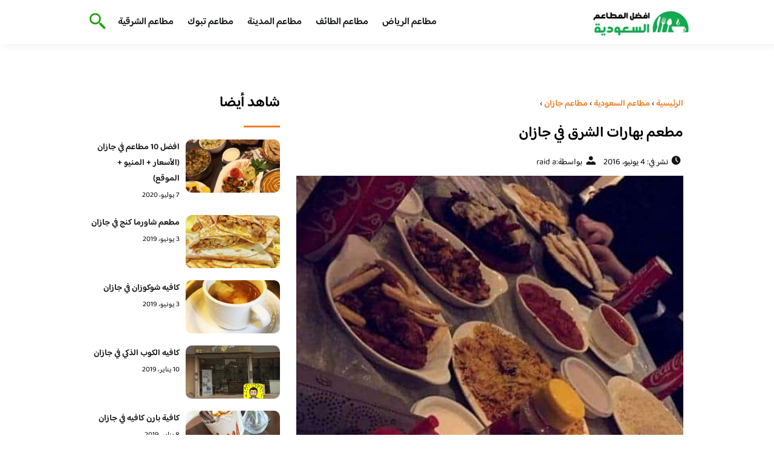

--- FILE ---
content_type: text/html; charset=UTF-8
request_url: https://restaurantscorner.com/buharat_alsharq_res/
body_size: 17591
content:
<!DOCTYPE html>
<html dir="rtl" lang="ar" prefix="og: https://ogp.me/ns#" class="no-js">
<head><meta charset="UTF-8"><script>if(navigator.userAgent.match(/MSIE|Internet Explorer/i)||navigator.userAgent.match(/Trident\/7\..*?rv:11/i)){var href=document.location.href;if(!href.match(/[?&]nowprocket/)){if(href.indexOf("?")==-1){if(href.indexOf("#")==-1){document.location.href=href+"?nowprocket=1"}else{document.location.href=href.replace("#","?nowprocket=1#")}}else{if(href.indexOf("#")==-1){document.location.href=href+"&nowprocket=1"}else{document.location.href=href.replace("#","&nowprocket=1#")}}}}</script><script>class RocketLazyLoadScripts{constructor(){this.v="1.2.3",this.triggerEvents=["keydown","mousedown","mousemove","touchmove","touchstart","touchend","wheel"],this.userEventHandler=this._triggerListener.bind(this),this.touchStartHandler=this._onTouchStart.bind(this),this.touchMoveHandler=this._onTouchMove.bind(this),this.touchEndHandler=this._onTouchEnd.bind(this),this.clickHandler=this._onClick.bind(this),this.interceptedClicks=[],window.addEventListener("pageshow",t=>{this.persisted=t.persisted}),window.addEventListener("DOMContentLoaded",()=>{this._preconnect3rdParties()}),this.delayedScripts={normal:[],async:[],defer:[]},this.trash=[],this.allJQueries=[]}_addUserInteractionListener(t){if(document.hidden){t._triggerListener();return}this.triggerEvents.forEach(e=>window.addEventListener(e,t.userEventHandler,{passive:!0})),window.addEventListener("touchstart",t.touchStartHandler,{passive:!0}),window.addEventListener("mousedown",t.touchStartHandler),document.addEventListener("visibilitychange",t.userEventHandler)}_removeUserInteractionListener(){this.triggerEvents.forEach(t=>window.removeEventListener(t,this.userEventHandler,{passive:!0})),document.removeEventListener("visibilitychange",this.userEventHandler)}_onTouchStart(t){"HTML"!==t.target.tagName&&(window.addEventListener("touchend",this.touchEndHandler),window.addEventListener("mouseup",this.touchEndHandler),window.addEventListener("touchmove",this.touchMoveHandler,{passive:!0}),window.addEventListener("mousemove",this.touchMoveHandler),t.target.addEventListener("click",this.clickHandler),this._renameDOMAttribute(t.target,"onclick","rocket-onclick"),this._pendingClickStarted())}_onTouchMove(t){window.removeEventListener("touchend",this.touchEndHandler),window.removeEventListener("mouseup",this.touchEndHandler),window.removeEventListener("touchmove",this.touchMoveHandler,{passive:!0}),window.removeEventListener("mousemove",this.touchMoveHandler),t.target.removeEventListener("click",this.clickHandler),this._renameDOMAttribute(t.target,"rocket-onclick","onclick"),this._pendingClickFinished()}_onTouchEnd(t){window.removeEventListener("touchend",this.touchEndHandler),window.removeEventListener("mouseup",this.touchEndHandler),window.removeEventListener("touchmove",this.touchMoveHandler,{passive:!0}),window.removeEventListener("mousemove",this.touchMoveHandler)}_onClick(t){t.target.removeEventListener("click",this.clickHandler),this._renameDOMAttribute(t.target,"rocket-onclick","onclick"),this.interceptedClicks.push(t),t.preventDefault(),t.stopPropagation(),t.stopImmediatePropagation(),this._pendingClickFinished()}_replayClicks(){window.removeEventListener("touchstart",this.touchStartHandler,{passive:!0}),window.removeEventListener("mousedown",this.touchStartHandler),this.interceptedClicks.forEach(t=>{t.target.dispatchEvent(new MouseEvent("click",{view:t.view,bubbles:!0,cancelable:!0}))})}_waitForPendingClicks(){return new Promise(t=>{this._isClickPending?this._pendingClickFinished=t:t()})}_pendingClickStarted(){this._isClickPending=!0}_pendingClickFinished(){this._isClickPending=!1}_renameDOMAttribute(t,e,r){t.hasAttribute&&t.hasAttribute(e)&&(event.target.setAttribute(r,event.target.getAttribute(e)),event.target.removeAttribute(e))}_triggerListener(){this._removeUserInteractionListener(this),"loading"===document.readyState?document.addEventListener("DOMContentLoaded",this._loadEverythingNow.bind(this)):this._loadEverythingNow()}_preconnect3rdParties(){let t=[];document.querySelectorAll("script[type=rocketlazyloadscript]").forEach(e=>{if(e.hasAttribute("src")){let r=new URL(e.src).origin;r!==location.origin&&t.push({src:r,crossOrigin:e.crossOrigin||"module"===e.getAttribute("data-rocket-type")})}}),t=[...new Map(t.map(t=>[JSON.stringify(t),t])).values()],this._batchInjectResourceHints(t,"preconnect")}async _loadEverythingNow(){this.lastBreath=Date.now(),this._delayEventListeners(this),this._delayJQueryReady(this),this._handleDocumentWrite(),this._registerAllDelayedScripts(),this._preloadAllScripts(),await this._loadScriptsFromList(this.delayedScripts.normal),await this._loadScriptsFromList(this.delayedScripts.defer),await this._loadScriptsFromList(this.delayedScripts.async);try{await this._triggerDOMContentLoaded(),await this._triggerWindowLoad()}catch(t){console.error(t)}window.dispatchEvent(new Event("rocket-allScriptsLoaded")),this._waitForPendingClicks().then(()=>{this._replayClicks()}),this._emptyTrash()}_registerAllDelayedScripts(){document.querySelectorAll("script[type=rocketlazyloadscript]").forEach(t=>{t.hasAttribute("data-rocket-src")?t.hasAttribute("async")&&!1!==t.async?this.delayedScripts.async.push(t):t.hasAttribute("defer")&&!1!==t.defer||"module"===t.getAttribute("data-rocket-type")?this.delayedScripts.defer.push(t):this.delayedScripts.normal.push(t):this.delayedScripts.normal.push(t)})}async _transformScript(t){return new Promise((await this._littleBreath(),navigator.userAgent.indexOf("Firefox/")>0||""===navigator.vendor)?e=>{let r=document.createElement("script");[...t.attributes].forEach(t=>{let e=t.nodeName;"type"!==e&&("data-rocket-type"===e&&(e="type"),"data-rocket-src"===e&&(e="src"),r.setAttribute(e,t.nodeValue))}),t.text&&(r.text=t.text),r.hasAttribute("src")?(r.addEventListener("load",e),r.addEventListener("error",e)):(r.text=t.text,e());try{t.parentNode.replaceChild(r,t)}catch(i){e()}}:async e=>{function r(){t.setAttribute("data-rocket-status","failed"),e()}try{let i=t.getAttribute("data-rocket-type"),n=t.getAttribute("data-rocket-src");t.text,i?(t.type=i,t.removeAttribute("data-rocket-type")):t.removeAttribute("type"),t.addEventListener("load",function r(){t.setAttribute("data-rocket-status","executed"),e()}),t.addEventListener("error",r),n?(t.removeAttribute("data-rocket-src"),t.src=n):t.src="data:text/javascript;base64,"+window.btoa(unescape(encodeURIComponent(t.text)))}catch(s){r()}})}async _loadScriptsFromList(t){let e=t.shift();return e&&e.isConnected?(await this._transformScript(e),this._loadScriptsFromList(t)):Promise.resolve()}_preloadAllScripts(){this._batchInjectResourceHints([...this.delayedScripts.normal,...this.delayedScripts.defer,...this.delayedScripts.async],"preload")}_batchInjectResourceHints(t,e){var r=document.createDocumentFragment();t.forEach(t=>{let i=t.getAttribute&&t.getAttribute("data-rocket-src")||t.src;if(i){let n=document.createElement("link");n.href=i,n.rel=e,"preconnect"!==e&&(n.as="script"),t.getAttribute&&"module"===t.getAttribute("data-rocket-type")&&(n.crossOrigin=!0),t.crossOrigin&&(n.crossOrigin=t.crossOrigin),t.integrity&&(n.integrity=t.integrity),r.appendChild(n),this.trash.push(n)}}),document.head.appendChild(r)}_delayEventListeners(t){let e={};function r(t,r){!function t(r){!e[r]&&(e[r]={originalFunctions:{add:r.addEventListener,remove:r.removeEventListener},eventsToRewrite:[]},r.addEventListener=function(){arguments[0]=i(arguments[0]),e[r].originalFunctions.add.apply(r,arguments)},r.removeEventListener=function(){arguments[0]=i(arguments[0]),e[r].originalFunctions.remove.apply(r,arguments)});function i(t){return e[r].eventsToRewrite.indexOf(t)>=0?"rocket-"+t:t}}(t),e[t].eventsToRewrite.push(r)}function i(t,e){let r=t[e];Object.defineProperty(t,e,{get:()=>r||function(){},set(i){t["rocket"+e]=r=i}})}r(document,"DOMContentLoaded"),r(window,"DOMContentLoaded"),r(window,"load"),r(window,"pageshow"),r(document,"readystatechange"),i(document,"onreadystatechange"),i(window,"onload"),i(window,"onpageshow")}_delayJQueryReady(t){let e;function r(r){if(r&&r.fn&&!t.allJQueries.includes(r)){r.fn.ready=r.fn.init.prototype.ready=function(e){return t.domReadyFired?e.bind(document)(r):document.addEventListener("rocket-DOMContentLoaded",()=>e.bind(document)(r)),r([])};let i=r.fn.on;r.fn.on=r.fn.init.prototype.on=function(){if(this[0]===window){function t(t){return t.split(" ").map(t=>"load"===t||0===t.indexOf("load.")?"rocket-jquery-load":t).join(" ")}"string"==typeof arguments[0]||arguments[0]instanceof String?arguments[0]=t(arguments[0]):"object"==typeof arguments[0]&&Object.keys(arguments[0]).forEach(e=>{let r=arguments[0][e];delete arguments[0][e],arguments[0][t(e)]=r})}return i.apply(this,arguments),this},t.allJQueries.push(r)}e=r}r(window.jQuery),Object.defineProperty(window,"jQuery",{get:()=>e,set(t){r(t)}})}async _triggerDOMContentLoaded(){this.domReadyFired=!0,await this._littleBreath(),document.dispatchEvent(new Event("rocket-DOMContentLoaded")),await this._littleBreath(),window.dispatchEvent(new Event("rocket-DOMContentLoaded")),await this._littleBreath(),document.dispatchEvent(new Event("rocket-readystatechange")),await this._littleBreath(),document.rocketonreadystatechange&&document.rocketonreadystatechange()}async _triggerWindowLoad(){await this._littleBreath(),window.dispatchEvent(new Event("rocket-load")),await this._littleBreath(),window.rocketonload&&window.rocketonload(),await this._littleBreath(),this.allJQueries.forEach(t=>t(window).trigger("rocket-jquery-load")),await this._littleBreath();let t=new Event("rocket-pageshow");t.persisted=this.persisted,window.dispatchEvent(t),await this._littleBreath(),window.rocketonpageshow&&window.rocketonpageshow({persisted:this.persisted})}_handleDocumentWrite(){let t=new Map;document.write=document.writeln=function(e){let r=document.currentScript;r||console.error("WPRocket unable to document.write this: "+e);let i=document.createRange(),n=r.parentElement,s=t.get(r);void 0===s&&(s=r.nextSibling,t.set(r,s));let a=document.createDocumentFragment();i.setStart(a,0),a.appendChild(i.createContextualFragment(e)),n.insertBefore(a,s)}}async _littleBreath(){Date.now()-this.lastBreath>45&&(await this._requestAnimFrame(),this.lastBreath=Date.now())}async _requestAnimFrame(){return document.hidden?new Promise(t=>setTimeout(t)):new Promise(t=>requestAnimationFrame(t))}_emptyTrash(){this.trash.forEach(t=>t.remove())}static run(){let t=new RocketLazyLoadScripts;t._addUserInteractionListener(t)}}RocketLazyLoadScripts.run();</script>
	
	<meta name="viewport" content="width=device-width">
	<title>مطعم بهارات الشرق في جازان</title><link rel="preload" as="font" href="https://fonts.gstatic.com/s/baloobhaijaan2/v21/zYX9KUwuEqdVGqM8tPDdAA_Y-_bMAIRsdO_q.woff2" crossorigin><link rel="preload" as="font" href="https://fonts.gstatic.com/s/baloobhaijaan2/v21/zYX9KUwuEqdVGqM8tPDdAA_Y-_bMAIFsdA.woff2" crossorigin><style id="wpr-usedcss">@font-face{font-family:'Baloo Bhaijaan 2';font-style:normal;font-weight:400;font-display:swap;src:url(https://fonts.gstatic.com/s/baloobhaijaan2/v21/zYX9KUwuEqdVGqM8tPDdAA_Y-_bMAIRsdO_q.woff2) format('woff2');unicode-range:U+0600-06FF,U+0750-077F,U+0870-088E,U+0890-0891,U+0897-08E1,U+08E3-08FF,U+200C-200E,U+2010-2011,U+204F,U+2E41,U+FB50-FDFF,U+FE70-FE74,U+FE76-FEFC,U+102E0-102FB,U+10E60-10E7E,U+10EC2-10EC4,U+10EFC-10EFF,U+1EE00-1EE03,U+1EE05-1EE1F,U+1EE21-1EE22,U+1EE24,U+1EE27,U+1EE29-1EE32,U+1EE34-1EE37,U+1EE39,U+1EE3B,U+1EE42,U+1EE47,U+1EE49,U+1EE4B,U+1EE4D-1EE4F,U+1EE51-1EE52,U+1EE54,U+1EE57,U+1EE59,U+1EE5B,U+1EE5D,U+1EE5F,U+1EE61-1EE62,U+1EE64,U+1EE67-1EE6A,U+1EE6C-1EE72,U+1EE74-1EE77,U+1EE79-1EE7C,U+1EE7E,U+1EE80-1EE89,U+1EE8B-1EE9B,U+1EEA1-1EEA3,U+1EEA5-1EEA9,U+1EEAB-1EEBB,U+1EEF0-1EEF1}@font-face{font-family:'Baloo Bhaijaan 2';font-style:normal;font-weight:400;font-display:swap;src:url(https://fonts.gstatic.com/s/baloobhaijaan2/v21/zYX9KUwuEqdVGqM8tPDdAA_Y-_bMAIFsdA.woff2) format('woff2');unicode-range:U+0000-00FF,U+0131,U+0152-0153,U+02BB-02BC,U+02C6,U+02DA,U+02DC,U+0304,U+0308,U+0329,U+2000-206F,U+20AC,U+2122,U+2191,U+2193,U+2212,U+2215,U+FEFF,U+FFFD}@font-face{font-family:'Baloo Bhaijaan 2';font-style:normal;font-weight:600;font-display:swap;src:url(https://fonts.gstatic.com/s/baloobhaijaan2/v21/zYX9KUwuEqdVGqM8tPDdAA_Y-_bMAIRsdO_q.woff2) format('woff2');unicode-range:U+0600-06FF,U+0750-077F,U+0870-088E,U+0890-0891,U+0897-08E1,U+08E3-08FF,U+200C-200E,U+2010-2011,U+204F,U+2E41,U+FB50-FDFF,U+FE70-FE74,U+FE76-FEFC,U+102E0-102FB,U+10E60-10E7E,U+10EC2-10EC4,U+10EFC-10EFF,U+1EE00-1EE03,U+1EE05-1EE1F,U+1EE21-1EE22,U+1EE24,U+1EE27,U+1EE29-1EE32,U+1EE34-1EE37,U+1EE39,U+1EE3B,U+1EE42,U+1EE47,U+1EE49,U+1EE4B,U+1EE4D-1EE4F,U+1EE51-1EE52,U+1EE54,U+1EE57,U+1EE59,U+1EE5B,U+1EE5D,U+1EE5F,U+1EE61-1EE62,U+1EE64,U+1EE67-1EE6A,U+1EE6C-1EE72,U+1EE74-1EE77,U+1EE79-1EE7C,U+1EE7E,U+1EE80-1EE89,U+1EE8B-1EE9B,U+1EEA1-1EEA3,U+1EEA5-1EEA9,U+1EEAB-1EEBB,U+1EEF0-1EEF1}@font-face{font-family:'Baloo Bhaijaan 2';font-style:normal;font-weight:600;font-display:swap;src:url(https://fonts.gstatic.com/s/baloobhaijaan2/v21/zYX9KUwuEqdVGqM8tPDdAA_Y-_bMAIFsdA.woff2) format('woff2');unicode-range:U+0000-00FF,U+0131,U+0152-0153,U+02BB-02BC,U+02C6,U+02DA,U+02DC,U+0304,U+0308,U+0329,U+2000-206F,U+20AC,U+2122,U+2191,U+2193,U+2212,U+2215,U+FEFF,U+FFFD}body{font-family:'baloo bhaijaan 2',sans-serif;margin:0;text-align:right;overflow-x:hidden;padding-top:80px;font-weight:400;padding-top:90px}:focus{outline:0}a{text-decoration:none;color:#151515}a:hover{color:#ee7e22}h2{font-size:16px;line-height:26px}ul{margin:0;padding:0;list-style:none}li{font-size:14px;line-height:24px}img{max-width:100%;display:block;height:inherit}p{font-size:14px;line-height:24px}.row{display:flex;flex-wrap:wrap}.clearfix:after{content:"";display:block;clear:both}.col-w-8{width:66.66666667%}.col-w-6{width:50%}.col-w-5{width:41.66666667%}.col-w-4{width:33.33333333%}.col-w-3{width:25%}.container{width:1000px;margin:auto}.section{margin-top:60px}header.header{position:fixed;top:0;right:0;width:100%;z-index:9999}header.header .row{align-items:center}#mobileNav{display:none;background:#fff;padding:20px;position:relative;border-top:1px solid #e5e5e5}#mobileNav li{width:100%;margin-bottom:10px}.close-mobileNav{position:absolute;left:20px;top:20px;z-index:2}.logo-wrap{flex:1}.logo-wrap a{display:block;max-width:200px}.logo-wrap img{width:160px}.mainM_t{display:none}.top-header{padding:10px 0;background-color:#fff;box-shadow:6px 5px 10px 0 rgba(0,0,0,.05)}.nav li{position:relative;display:inline-block;margin-left:20px}.nav li a{color:#16181d;font-size:16px;font-weight:600}.article{position:relative;margin:10px}.article h2 a{transition:all .3s}.article:hover h2 a{color:#ee7e22}.article img{width:100%;height:100%;object-fit:cover;border-radius:10px}.footer_content{background:#151515;padding:30px 0;margin-top:60px;color:#fff}.footer_content ul.brands_links li a{color:#fff;font-size:14px;transition:all .3s}.footer_content ul.brands_links li a:hover{color:#a81522}.footer_content ul.brands_links li{width:48%;display:inline-block;margin-bottom:10px}.widget_title_footer{margin:0 20px}.copyright{background:#000;padding:30px 0}.copyright p{margin:0;color:#fff;text-align:center}.copyright a{color:#fff}.mainContentWrap{margin-top:60px}.breadcrumbs{font-size:14px}.breadcrumbs a{color:#ee7e22;font-weight:600}.titleHead{margin:10px}.titleHead h1.title{font-size:24px}.titleHead .meta-article li{margin-left:10px}.meta-article{display:flex}.meta-article li{display:flex;font-size:14px}.sidebarWrap{margin:0 10px}.category-widget h3,.posts-widget h3{font-size:24px;margin:0 0 20px;position:relative;padding-bottom:20px}.category-widget h3::before,.posts-widget h3::before{content:"";position:absolute;width:60px;height:3px;background:#ee7e22;bottom:0;right:0}.category-widget ul{margin-right:20px}.category-widget ul li{margin-bottom:10px;font-size:14px}.posts-widget .row{margin-bottom:20px}.posts-widget h2{font-size:14px;margin:0;padding-right:10px}.posts-widget img{border-radius:10px}.posts-widget .time-post{padding-right:10px;font-size:12px}.content-post{margin:10px}.tags-wprapper{margin:30px 0}.tags-wprapper h4{font-size:24px;margin:0 10px 20px;position:relative;padding-bottom:20px}.tags-wprapper h4::before{content:"";position:absolute;width:60px;height:5px;background:#ee7e22;bottom:0;right:0;border-radius:10px}.tags-wprapper a{display:inline-block;padding:6px 14px;background:#a81522;color:#fff;margin-right:10px;margin-bottom:10px;font-size:14px;border-radius:10px}#relatedPostWrapper h4{font-size:24px;margin:0 10px 20px;position:relative;padding-bottom:20px}#relatedPostWrapper{margin:30px 0}#relatedPostWrapper h4::before{content:"";position:absolute;width:60px;height:5px;background:#ee7e22;bottom:0;right:0;border-radius:10px}#mainSearch{display:none;position:fixed;height:100%;width:100%;background:#1c1c1c;top:0;padding-top:300px;z-index:9}#mainSearch .text-search-field{width:80%;margin:0 10%}#mainSearch .text-search-field input[type=text]{font-family:'baloo bhaijaan 2',sans-serif;width:100%;padding:20px;font-size:16px;box-sizing:border-box}.close-mainSearch{position:absolute;right:10%;top:220px}.icon{width:20px;height:20px;background-image:url(https://restaurantscorner.com/wp-content/themes/uaezoom/img/icons_sprite.svg);display:block;background-size:315px;margin-left:5px}.icon.icon-time{background-position:-30px -30px}.icon.icon-user{background-position:-120px 0}.icon.icon-close{background-position:-454px -715px;width:40px;height:40px;background-size:805px}.icon-search{background-position:220px -48px;background-size:500px;width:30px;height:30px}.footer{margin-top:60px}.category-widget ul li::before{content:"";color:#27748a;font-weight:700;display:inline-block;margin-right:-1em;width:15px;height:6px;background:#e5eeff;margin-left:10px;border-radius:10px}@media screen and (max-width:1024px){.container{width:840px}.nav-primary{display:none}a.mainM_t{display:block;text-align:right;padding:10px;position:absolute;left:20px;top:13px;border-radius:5px;z-index:1;height:30px;width:30px}a.mainM_t .bar{display:block;width:28px;height:4px;background:#ee7e22;margin:5px 1px;border-radius:5px}.serach-icon-btn{position:absolute;left:90px}}@media screen and (max-width:920px){.container{width:740px}}@media screen and (max-width:768px){.container{width:100%;padding:0 20px;box-sizing:border-box}.article{margin-bottom:30px}.col-m-12{width:100%}.col-m-6{width:50%}.footer_content .row>div{margin-bottom:20px}}img.emoji{display:inline!important;border:none!important;box-shadow:none!important;height:1em!important;width:1em!important;margin:0 .07em!important;vertical-align:-.1em!important;background:0 0!important;padding:0!important}:where(.wp-block-button__link){box-shadow:none;text-decoration:none;border-radius:9999px;padding:calc(.667em + 2px) calc(1.333em + 2px)}:where(.wp-block-columns.has-background){padding:1.25em 2.375em}:where(.wp-block-post-comments input[type=submit]){border:none}:where(.wp-block-file__button){border-radius:2em;padding:.5em 1em}:where(.wp-block-file__button):is(a):active,:where(.wp-block-file__button):is(a):focus,:where(.wp-block-file__button):is(a):hover,:where(.wp-block-file__button):is(a):visited{box-shadow:none;color:#fff;opacity:.85;text-decoration:none}ul{box-sizing:border-box}:where(.wp-block-navigation .wp-block-navigation__submenu-container .wp-block-navigation-item a:not(.wp-element-button)),:where(.wp-block-navigation .wp-block-navigation__submenu-container .wp-block-navigation-submenu a:not(.wp-element-button)),:where(.wp-block-navigation.has-background .wp-block-navigation-item a:not(.wp-element-button)),:where(.wp-block-navigation.has-background .wp-block-navigation-submenu a:not(.wp-element-button)){padding:.5em 1em}:where(p.has-text-color:not(.has-link-color)) a{color:inherit}:where(.wp-block-search__button){border:1px solid #ccc;padding:.375em .625em}:where(.wp-block-search__button-inside .wp-block-search__inside-wrapper){padding:4px;border:1px solid #949494}:where(.wp-block-search__button-inside .wp-block-search__inside-wrapper) .wp-block-search__input{border-radius:0;border:none;padding:0 .25em 0 0}:where(.wp-block-search__button-inside .wp-block-search__inside-wrapper) .wp-block-search__input:focus{outline:0}:where(.wp-block-search__button-inside .wp-block-search__inside-wrapper) :where(.wp-block-search__button){padding:.125em .5em}:root{--wp--preset--font-size--normal:16px;--wp--preset--font-size--huge:42px}html :where(.has-border-color){border-style:solid}html :where([style*=border-top-color]){border-top-style:solid}html :where([style*=border-right-color]){border-left-style:solid}html :where([style*=border-bottom-color]){border-bottom-style:solid}html :where([style*=border-left-color]){border-right-style:solid}html :where([style*=border-width]){border-style:solid}html :where([style*=border-top-width]){border-top-style:solid}html :where([style*=border-right-width]){border-left-style:solid}html :where([style*=border-bottom-width]){border-bottom-style:solid}html :where([style*=border-left-width]){border-right-style:solid}html :where(img[class*=wp-image-]){height:auto;max-width:100%}body{--wp--preset--color--black:#000000;--wp--preset--color--cyan-bluish-gray:#abb8c3;--wp--preset--color--white:#ffffff;--wp--preset--color--pale-pink:#f78da7;--wp--preset--color--vivid-red:#cf2e2e;--wp--preset--color--luminous-vivid-orange:#ff6900;--wp--preset--color--luminous-vivid-amber:#fcb900;--wp--preset--color--light-green-cyan:#7bdcb5;--wp--preset--color--vivid-green-cyan:#00d084;--wp--preset--color--pale-cyan-blue:#8ed1fc;--wp--preset--color--vivid-cyan-blue:#0693e3;--wp--preset--color--vivid-purple:#9b51e0;--wp--preset--gradient--vivid-cyan-blue-to-vivid-purple:linear-gradient(135deg,rgba(6, 147, 227, 1) 0%,rgb(155, 81, 224) 100%);--wp--preset--gradient--light-green-cyan-to-vivid-green-cyan:linear-gradient(135deg,rgb(122, 220, 180) 0%,rgb(0, 208, 130) 100%);--wp--preset--gradient--luminous-vivid-amber-to-luminous-vivid-orange:linear-gradient(135deg,rgba(252, 185, 0, 1) 0%,rgba(255, 105, 0, 1) 100%);--wp--preset--gradient--luminous-vivid-orange-to-vivid-red:linear-gradient(135deg,rgba(255, 105, 0, 1) 0%,rgb(207, 46, 46) 100%);--wp--preset--gradient--very-light-gray-to-cyan-bluish-gray:linear-gradient(135deg,rgb(238, 238, 238) 0%,rgb(169, 184, 195) 100%);--wp--preset--gradient--cool-to-warm-spectrum:linear-gradient(135deg,rgb(74, 234, 220) 0%,rgb(151, 120, 209) 20%,rgb(207, 42, 186) 40%,rgb(238, 44, 130) 60%,rgb(251, 105, 98) 80%,rgb(254, 248, 76) 100%);--wp--preset--gradient--blush-light-purple:linear-gradient(135deg,rgb(255, 206, 236) 0%,rgb(152, 150, 240) 100%);--wp--preset--gradient--blush-bordeaux:linear-gradient(135deg,rgb(254, 205, 165) 0%,rgb(254, 45, 45) 50%,rgb(107, 0, 62) 100%);--wp--preset--gradient--luminous-dusk:linear-gradient(135deg,rgb(255, 203, 112) 0%,rgb(199, 81, 192) 50%,rgb(65, 88, 208) 100%);--wp--preset--gradient--pale-ocean:linear-gradient(135deg,rgb(255, 245, 203) 0%,rgb(182, 227, 212) 50%,rgb(51, 167, 181) 100%);--wp--preset--gradient--electric-grass:linear-gradient(135deg,rgb(202, 248, 128) 0%,rgb(113, 206, 126) 100%);--wp--preset--gradient--midnight:linear-gradient(135deg,rgb(2, 3, 129) 0%,rgb(40, 116, 252) 100%);--wp--preset--duotone--dark-grayscale:url('#wp-duotone-dark-grayscale');--wp--preset--duotone--grayscale:url('#wp-duotone-grayscale');--wp--preset--duotone--purple-yellow:url('#wp-duotone-purple-yellow');--wp--preset--duotone--blue-red:url('#wp-duotone-blue-red');--wp--preset--duotone--midnight:url('#wp-duotone-midnight');--wp--preset--duotone--magenta-yellow:url('#wp-duotone-magenta-yellow');--wp--preset--duotone--purple-green:url('#wp-duotone-purple-green');--wp--preset--duotone--blue-orange:url('#wp-duotone-blue-orange');--wp--preset--font-size--small:13px;--wp--preset--font-size--medium:20px;--wp--preset--font-size--large:36px;--wp--preset--font-size--x-large:42px;--wp--preset--spacing--20:0.44rem;--wp--preset--spacing--30:0.67rem;--wp--preset--spacing--40:1rem;--wp--preset--spacing--50:1.5rem;--wp--preset--spacing--60:2.25rem;--wp--preset--spacing--70:3.38rem;--wp--preset--spacing--80:5.06rem}:where(.is-layout-flex){gap:.5em}:where(.wp-block-columns.is-layout-flex){gap:2em}</style>
	<meta name="viewport" content="width=device-width, initial-scale=1" />
    <link rel="shortcut icon" type="image/x-icon" href="#" />
	
	<link rel="preconnect" href="https://fonts.gstatic.com" crossorigin>
	
    

	<!--[if lt IE 9]>
	<script type="rocketlazyloadscript" data-rocket-src="http://html5shiv.googlecode.com/svn/trunk/html5.js"></script>
	<script type="rocketlazyloadscript" data-rocket-src="http://css3-mediaqueries-js.googlecode.com/svn/trunk/css3-mediaqueries.js"></script>
	<![endif]
	
	<script type="rocketlazyloadscript" data-rocket-src="http://code.jquery.com/jquery-1.9.1.min.js"></script>-->
	<script type="rocketlazyloadscript" data-minify="1" async data-rocket-src="https://restaurantscorner.com/wp-content/cache/min/1/tag/js/gpt.js?ver=1715888662"></script>
<script type="rocketlazyloadscript">
  window.googletag = window.googletag || {cmd: []};
  googletag.cmd.push(function() {
    googletag.defineSlot('/108861785/restaurantscorner_rectagle', [300, 250], 'div-gpt-ad-1715888637195-0').addService(googletag.pubads());
    googletag.pubads().enableSingleRequest();
    googletag.enableServices();
  });
</script>
	<script type="rocketlazyloadscript">window.addEventListener('DOMContentLoaded', function() {
	   $(document).ready(function(){		  
			//$("img").on('error', function() { $(this).hide(); });
			$("img").on('error', function() { $(this).attr('src','https://www.restaurantscorner.com/wp-content/themes/uaezoom/img/default.jpg'); });
		});
	});</script>
	
<!-- Search Engine Optimization by Rank Math - https://rankmath.com/ -->
<meta name="description" content="مطعم بهارات الشرق في جازان جمعنا لكم معلومات عن مطعم بهارات الشرق في جازان وأرقام التليفونات وتقييم العملاء ادخل الموقع وتعرف على المطعم"/>
<meta name="robots" content="follow, index, max-snippet:-1, max-video-preview:-1, max-image-preview:large"/>
<link rel="canonical" href="https://restaurantscorner.com/buharat_alsharq_res/" />
<meta property="og:locale" content="ar_AR" />
<meta property="og:type" content="article" />
<meta property="og:title" content="مطعم بهارات الشرق في جازان" />
<meta property="og:description" content="مطعم بهارات الشرق في جازان جمعنا لكم معلومات عن مطعم بهارات الشرق في جازان وأرقام التليفونات وتقييم العملاء ادخل الموقع وتعرف على المطعم" />
<meta property="og:url" content="https://restaurantscorner.com/buharat_alsharq_res/" />
<meta property="og:site_name" content="افضل المطاعم السعودية" />
<meta property="article:publisher" content="https://www.facebook.com/otlaat" />
<meta property="article:tag" content="مطاعم جازان" />
<meta property="article:section" content="مطاعم جازان" />
<meta property="og:updated_time" content="2020-02-04T02:13:59+03:00" />
<meta property="og:image" content="https://restaurantscorner.com/wp-content/uploads/2016/06/12383295_961030287317690_474159881_n.jpg" />
<meta property="og:image:secure_url" content="https://restaurantscorner.com/wp-content/uploads/2016/06/12383295_961030287317690_474159881_n.jpg" />
<meta property="og:image:width" content="480" />
<meta property="og:image:height" content="480" />
<meta property="og:image:alt" content="مطعم بهارات الشرق في جازان" />
<meta property="og:image:type" content="image/jpeg" />
<meta property="article:published_time" content="2016-06-04T15:07:37+03:00" />
<meta property="article:modified_time" content="2020-02-04T02:13:59+03:00" />
<meta name="twitter:card" content="summary_large_image" />
<meta name="twitter:title" content="مطعم بهارات الشرق في جازان" />
<meta name="twitter:description" content="مطعم بهارات الشرق في جازان جمعنا لكم معلومات عن مطعم بهارات الشرق في جازان وأرقام التليفونات وتقييم العملاء ادخل الموقع وتعرف على المطعم" />
<meta name="twitter:site" content="@otlaat1" />
<meta name="twitter:creator" content="@otlaat1" />
<meta name="twitter:image" content="https://restaurantscorner.com/wp-content/uploads/2016/06/12383295_961030287317690_474159881_n.jpg" />
<meta name="twitter:label1" content="Written by" />
<meta name="twitter:data1" content="raid a" />
<meta name="twitter:label2" content="Time to read" />
<meta name="twitter:data2" content="Less than a minute" />
<script type="application/ld+json" class="rank-math-schema">{"@context":"https://schema.org","@graph":[{"@type":["Person","Organization"],"@id":"https://restaurantscorner.com/#person","name":"Mohammed Al Malki","sameAs":["https://www.facebook.com/otlaat","https://twitter.com/otlaat1","https://www.instagram.com/otlaat","https://www.youtube.com/c/otlaat"],"logo":{"@type":"ImageObject","@id":"https://restaurantscorner.com/#logo","url":"https://restaurantscorner.com/wp-content/uploads/2022/09/saudi-restaurant.png","contentUrl":"https://restaurantscorner.com/wp-content/uploads/2022/09/saudi-restaurant.png","caption":"\u0627\u0641\u0636\u0644 \u0627\u0644\u0645\u0637\u0627\u0639\u0645 \u0627\u0644\u0633\u0639\u0648\u062f\u064a\u0629","inLanguage":"ar","width":"350","height":"117"},"image":{"@type":"ImageObject","@id":"https://restaurantscorner.com/#logo","url":"https://restaurantscorner.com/wp-content/uploads/2022/09/saudi-restaurant.png","contentUrl":"https://restaurantscorner.com/wp-content/uploads/2022/09/saudi-restaurant.png","caption":"\u0627\u0641\u0636\u0644 \u0627\u0644\u0645\u0637\u0627\u0639\u0645 \u0627\u0644\u0633\u0639\u0648\u062f\u064a\u0629","inLanguage":"ar","width":"350","height":"117"}},{"@type":"WebSite","@id":"https://restaurantscorner.com/#website","url":"https://restaurantscorner.com","name":"\u0627\u0641\u0636\u0644 \u0627\u0644\u0645\u0637\u0627\u0639\u0645 \u0627\u0644\u0633\u0639\u0648\u062f\u064a\u0629","publisher":{"@id":"https://restaurantscorner.com/#person"},"inLanguage":"ar"},{"@type":"ImageObject","@id":"https://restaurantscorner.com/wp-content/uploads/2016/06/12383295_961030287317690_474159881_n.jpg","url":"https://restaurantscorner.com/wp-content/uploads/2016/06/12383295_961030287317690_474159881_n.jpg","width":"480","height":"480","inLanguage":"ar"},{"@type":"BreadcrumbList","@id":"https://restaurantscorner.com/buharat_alsharq_res/#breadcrumb","itemListElement":[{"@type":"ListItem","position":"1","item":{"@id":"https://restaurantscorner.com/category/saudi/jizan/","name":"\u0645\u0637\u0627\u0639\u0645 \u062c\u0627\u0632\u0627\u0646"}},{"@type":"ListItem","position":"2","item":{"@id":"https://restaurantscorner.com/buharat_alsharq_res/","name":"\u0645\u0637\u0639\u0645 \u0628\u0647\u0627\u0631\u0627\u062a \u0627\u0644\u0634\u0631\u0642 \u0641\u064a \u062c\u0627\u0632\u0627\u0646"}}]},{"@type":"WebPage","@id":"https://restaurantscorner.com/buharat_alsharq_res/#webpage","url":"https://restaurantscorner.com/buharat_alsharq_res/","name":"\u0645\u0637\u0639\u0645 \u0628\u0647\u0627\u0631\u0627\u062a \u0627\u0644\u0634\u0631\u0642 \u0641\u064a \u062c\u0627\u0632\u0627\u0646","datePublished":"2016-06-04T15:07:37+03:00","dateModified":"2020-02-04T02:13:59+03:00","isPartOf":{"@id":"https://restaurantscorner.com/#website"},"primaryImageOfPage":{"@id":"https://restaurantscorner.com/wp-content/uploads/2016/06/12383295_961030287317690_474159881_n.jpg"},"inLanguage":"ar","breadcrumb":{"@id":"https://restaurantscorner.com/buharat_alsharq_res/#breadcrumb"}},{"@type":"Person","@id":"https://restaurantscorner.com/author/raid/","name":"raid a","url":"https://restaurantscorner.com/author/raid/","image":{"@type":"ImageObject","@id":"https://secure.gravatar.com/avatar/c6cb5f18067d2abd49bc35c8f8fd3060?s=96&amp;d=mm&amp;r=g","url":"https://secure.gravatar.com/avatar/c6cb5f18067d2abd49bc35c8f8fd3060?s=96&amp;d=mm&amp;r=g","caption":"raid a","inLanguage":"ar"}},{"@type":"BlogPosting","headline":"\u0645\u0637\u0639\u0645 \u0628\u0647\u0627\u0631\u0627\u062a \u0627\u0644\u0634\u0631\u0642 \u0641\u064a \u062c\u0627\u0632\u0627\u0646","keywords":"\u0645\u0637\u0639\u0645 \u0628\u0647\u0627\u0631\u0627\u062a \u0627\u0644\u0634\u0631\u0642 \u0641\u064a \u062c\u0627\u0632\u0627\u0646","datePublished":"2016-06-04T15:07:37+03:00","dateModified":"2020-02-04T02:13:59+03:00","articleSection":"\u0645\u0637\u0627\u0639\u0645 \u062c\u0627\u0632\u0627\u0646","author":{"@id":"https://restaurantscorner.com/author/raid/","name":"raid a"},"publisher":{"@id":"https://restaurantscorner.com/#person"},"description":"\u0645\u0637\u0639\u0645 \u0628\u0647\u0627\u0631\u0627\u062a \u0627\u0644\u0634\u0631\u0642 \u0641\u064a \u062c\u0627\u0632\u0627\u0646 \u062c\u0645\u0639\u0646\u0627 \u0644\u0643\u0645 \u0645\u0639\u0644\u0648\u0645\u0627\u062a \u0639\u0646 \u0645\u0637\u0639\u0645 \u0628\u0647\u0627\u0631\u0627\u062a \u0627\u0644\u0634\u0631\u0642 \u0641\u064a \u062c\u0627\u0632\u0627\u0646 \u0648\u0623\u0631\u0642\u0627\u0645 \u0627\u0644\u062a\u0644\u064a\u0641\u0648\u0646\u0627\u062a \u0648\u062a\u0642\u064a\u064a\u0645 \u0627\u0644\u0639\u0645\u0644\u0627\u0621 \u0627\u062f\u062e\u0644 \u0627\u0644\u0645\u0648\u0642\u0639 \u0648\u062a\u0639\u0631\u0641 \u0639\u0644\u0649 \u0627\u0644\u0645\u0637\u0639\u0645","name":"\u0645\u0637\u0639\u0645 \u0628\u0647\u0627\u0631\u0627\u062a \u0627\u0644\u0634\u0631\u0642 \u0641\u064a \u062c\u0627\u0632\u0627\u0646","@id":"https://restaurantscorner.com/buharat_alsharq_res/#richSnippet","isPartOf":{"@id":"https://restaurantscorner.com/buharat_alsharq_res/#webpage"},"image":{"@id":"https://restaurantscorner.com/wp-content/uploads/2016/06/12383295_961030287317690_474159881_n.jpg"},"inLanguage":"ar","mainEntityOfPage":{"@id":"https://restaurantscorner.com/buharat_alsharq_res/#webpage"}}]}</script>
<!-- /Rank Math WordPress SEO plugin -->


<style type="text/css"></style>
	

<style id='global-styles-inline-css' type='text/css'></style>
<style id='rocket-lazyload-inline-css' type='text/css'>
.rll-youtube-player{position:relative;padding-bottom:56.23%;height:0;overflow:hidden;max-width:100%;}.rll-youtube-player:focus-within{outline: 2px solid currentColor;outline-offset: 5px;}.rll-youtube-player iframe{position:absolute;top:0;left:0;width:100%;height:100%;z-index:100;background:0 0}.rll-youtube-player img{bottom:0;display:block;left:0;margin:auto;max-width:100%;width:100%;position:absolute;right:0;top:0;border:none;height:auto;-webkit-transition:.4s all;-moz-transition:.4s all;transition:.4s all}.rll-youtube-player img:hover{-webkit-filter:brightness(75%)}.rll-youtube-player .play{height:100%;width:100%;left:0;top:0;position:absolute;background:url(https://restaurantscorner.com/wp-content/plugins/wp-rocket/assets/img/youtube.png) no-repeat center;background-color: transparent !important;cursor:pointer;border:none;}
</style>
<link rel="https://api.w.org/" href="https://restaurantscorner.com/wp-json/" /><link rel="alternate" type="application/json" href="https://restaurantscorner.com/wp-json/wp/v2/posts/6326" /><link rel="EditURI" type="application/rsd+xml" title="RSD" href="https://restaurantscorner.com/xmlrpc.php?rsd" />
<link rel="wlwmanifest" type="application/wlwmanifest+xml" href="https://restaurantscorner.com/wp-includes/wlwmanifest.xml" />
<meta name="generator" content="WordPress 6.1.9" />
<link rel='shortlink' href='https://restaurantscorner.com/?p=6326' />
<link rel="alternate" type="application/json+oembed" href="https://restaurantscorner.com/wp-json/oembed/1.0/embed?url=https%3A%2F%2Frestaurantscorner.com%2Fbuharat_alsharq_res%2F" />
<link rel="alternate" type="text/xml+oembed" href="https://restaurantscorner.com/wp-json/oembed/1.0/embed?url=https%3A%2F%2Frestaurantscorner.com%2Fbuharat_alsharq_res%2F&#038;format=xml" />
<link rel="preload" as="image" href="https://restaurantscorner.com/wp-content/uploads/2016/06/12383295_961030287317690_474159881_n.jpg" imagesrcset="https://restaurantscorner.com/wp-content/uploads/2016/06/12383295_961030287317690_474159881_n.jpg 480w, https://restaurantscorner.com/wp-content/uploads/2016/06/12383295_961030287317690_474159881_n-150x150.jpg 150w, https://restaurantscorner.com/wp-content/uploads/2016/06/12383295_961030287317690_474159881_n-300x300.jpg 300w" imagesizes="(max-width: 480px) 100vw, 480px" /><link rel="icon" href="https://restaurantscorner.com/wp-content/uploads/2022/09/cropped-saudi-restaurant-32x32.png" sizes="32x32" />
<link rel="icon" href="https://restaurantscorner.com/wp-content/uploads/2022/09/cropped-saudi-restaurant-192x192.png" sizes="192x192" />
<link rel="apple-touch-icon" href="https://restaurantscorner.com/wp-content/uploads/2022/09/cropped-saudi-restaurant-180x180.png" />
<meta name="msapplication-TileImage" content="https://restaurantscorner.com/wp-content/uploads/2022/09/cropped-saudi-restaurant-270x270.png" />
<noscript><style id="rocket-lazyload-nojs-css">.rll-youtube-player, [data-lazy-src]{display:none !important;}</style></noscript>	

	<meta name="google-site-verification" content="tZvZbdaEwsrqNDrjDTvdyb15VRFW0pzgkdSZd42E-ns" />

</head>

<body class="rtl post-template-default single single-post postid-6326 single-format-standard">
<header class="header">
		<div class="top-header">
            <div class="container">
                <div class="row">				
                    <div class="logo-wrap">
                        <a href="https://restaurantscorner.com"><img src="data:image/svg+xml,%3Csvg%20xmlns='http://www.w3.org/2000/svg'%20viewBox='0%200%20160%2064'%3E%3C/svg%3E" width="160px" height="64px" alt="افضل المطاعم السعودية" data-lazy-src="https://restaurantscorner.com/wp-content/themes/uaezoom/img/logo-restaurantscorner.png" ><noscript><img src="https://restaurantscorner.com/wp-content/themes/uaezoom/img/logo-restaurantscorner.png" width="160px" height="64px" alt="افضل المطاعم السعودية" ></noscript></a>						
                    </div>
					<div class="main_menu_wrapper">
                        <a href="#" class="mainM_t"  aria-label="Mobile Menu" onclick="document.getElementById('mobileNav').style.display = 'block';">
                            <i class="bar"></i>
                            <i class="bar"></i>
                            <i class="bar"></i>
                        </a>
                        <div class="nav-primary">
							<div class="menu-%d9%85%d9%88%d8%a7%d9%82%d8%b9%d9%86%d8%a7-container"><ul id="menu-%d9%85%d9%88%d8%a7%d9%82%d8%b9%d9%86%d8%a7" class="nav"><li id="menu-item-54395" class="menu-item menu-item-type-taxonomy menu-item-object-category menu-item-54395"><a href="https://restaurantscorner.com/category/saudi/riyadh-restaurants/">مطاعم الرياض</a></li>
<li id="menu-item-54396" class="menu-item menu-item-type-taxonomy menu-item-object-category menu-item-54396"><a href="https://restaurantscorner.com/category/saudi/taif/">مطاعم الطائف</a></li>
<li id="menu-item-54397" class="menu-item menu-item-type-taxonomy menu-item-object-category menu-item-54397"><a href="https://restaurantscorner.com/category/saudi/madinah/">مطاعم المدينة</a></li>
<li id="menu-item-54398" class="menu-item menu-item-type-taxonomy menu-item-object-category menu-item-54398"><a href="https://restaurantscorner.com/category/saudi/tabuk/">مطاعم تبوك</a></li>
<li id="menu-item-54399" class="menu-item menu-item-type-taxonomy menu-item-object-category menu-item-54399"><a href="https://restaurantscorner.com/category/saudi/east-restaurants/">مطاعم الشرقية</a></li>
</ul></div>      
                        </div>  	
					 </div>	
					 <a href="#" class="serach-icon-btn" aria-label="Search" onclick="document.getElementById('mainSearch').style.display = 'block';"><span class="icon icon-search"></span></a>
      
                </div>
            </div>
		</div>
		<div id="mobileNav">
		<a href="#"  onclick="document.getElementById('mobileNav').style.display = 'none';" class="close-mobileNav"><span class="icon icon-close"></span></a>
			<div class="menu-%d9%85%d9%88%d8%a7%d9%82%d8%b9%d9%86%d8%a7-container"><ul id="menu-%d9%85%d9%88%d8%a7%d9%82%d8%b9%d9%86%d8%a7-1" class="nav"><li class="menu-item menu-item-type-taxonomy menu-item-object-category menu-item-54395"><a href="https://restaurantscorner.com/category/saudi/riyadh-restaurants/">مطاعم الرياض</a></li>
<li class="menu-item menu-item-type-taxonomy menu-item-object-category menu-item-54396"><a href="https://restaurantscorner.com/category/saudi/taif/">مطاعم الطائف</a></li>
<li class="menu-item menu-item-type-taxonomy menu-item-object-category menu-item-54397"><a href="https://restaurantscorner.com/category/saudi/madinah/">مطاعم المدينة</a></li>
<li class="menu-item menu-item-type-taxonomy menu-item-object-category menu-item-54398"><a href="https://restaurantscorner.com/category/saudi/tabuk/">مطاعم تبوك</a></li>
<li class="menu-item menu-item-type-taxonomy menu-item-object-category menu-item-54399"><a href="https://restaurantscorner.com/category/saudi/east-restaurants/">مطاعم الشرقية</a></li>
</ul></div>   	
		</div>
		<form id="mainSearch"  action="https://restaurantscorner.com" >
			<a href="#"  onclick="document.getElementById('mainSearch').style.display = 'none';" class="close-mainSearch"><span class="icon icon-close"></span></a>
			<div class="text-search-field">
				<input type="text" placeholder="كلمة البحث هنا ..." name="s" >
			</div>
		</form>

	</header>


	<div class="mainContentWrap">
		<div class="container">			
			<div class="row">
				<div class="col-w-8 col-m-12">
								
					<div class="contentWrap" itemscope itemtype="https://schema.org/ScholarlyArticle">
						<div class="titleHead">
							<div class="breadcrumbs" itemscope itemtype="http://schema.org/BreadcrumbList"><span itemprop="itemListElement" itemscope itemtype="http://schema.org/ListItem"><a class="breadcrumbs__link" href="https://restaurantscorner.com/" itemprop="item"><span itemprop="name">الرئيسية</span></a><meta itemprop="position" content="1" /></span><span class="breadcrumbs__separator"> › </span><span itemprop="itemListElement" itemscope itemtype="http://schema.org/ListItem"><a class="breadcrumbs__link" href="https://restaurantscorner.com/category/saudi/" itemprop="item"><span itemprop="name">مطاعم السعودية</span></a><meta itemprop="position" content="2" /></span><span class="breadcrumbs__separator"> › </span><span itemprop="itemListElement" itemscope itemtype="http://schema.org/ListItem"><a class="breadcrumbs__link" href="https://restaurantscorner.com/category/saudi/jizan/" itemprop="item"><span itemprop="name">مطاعم جازان</span></a><meta itemprop="position" content="3" /></span><span class="breadcrumbs__separator"> › </span></div><!-- .breadcrumbs -->	
							<h1 class="title" itemprop="headline">مطعم بهارات الشرق في جازان</h1>
							<ul class="meta-article">
								<li> <span class="icon icon-time"></span><span class="meks_time_ago_single">نشر في: 4 يونيو، 2016</span></li>
									<li><span class="icon icon-user"></span>بواسطة: <a href="https://restaurantscorner.com/author/raid/"> <span itemprop="author">raid a</span> </a></li>							</ul>  					
						</div>
						<div class="content-post">
							<span class="entry-date" itemprop="datePublished" style="display:none;">2016-06-04T15:07:37+00:00</span>
							<div itemprop="publisher" itemscope itemtype="https://schema.org/Organization">
								<span itemprop="name"  style="display:none;">افضل مطاعم السعودية</span>
								<div itemprop="logo" itemscope itemtype="https://schema.org/ImageObject">
									<meta itemprop="url" content="https://restaurantscorner.com/wp-content/themes/uaezoom/img/logo-bestgcc.png">
								</div>
								</div>
																<a href="https://restaurantscorner.com/buharat_alsharq_res/" title="مطعم بهارات الشرق في جازان">
									<img src="data:image/svg+xml,%3Csvg%20xmlns='http://www.w3.org/2000/svg'%20viewBox='0%200%20640%20360'%3E%3C/svg%3E" height="360" width="640" alt="مطعم بهارات الشرق في جازان" data-lazy-src="https://restaurantscorner.com/wp-content/uploads/2016/06/12383295_961030287317690_474159881_n.jpg" /><noscript><img src="https://restaurantscorner.com/wp-content/uploads/2016/06/12383295_961030287317690_474159881_n.jpg" height="360" width="640" alt="مطعم بهارات الشرق في جازان" /></noscript>
								</a>
															<div itemprop="description">
								<h1 style="text-align: center;"><span style="color: #ff0000;">مطعم بهارات الشرق في جازان</span></h1>
<h3 style="text-align: center;"><a href="https://restaurantscorner.com/2016/buharat_alsharq_res/"></a></h3>
<h2 style="text-align: center;"><span style="color: #ff0000;">مطعم بهارات الشرق</span></h2>
<h3 style="text-align: center;">مطعم #بهارات الشرق جداً اكلهم لذيذ وإدمان? بالذات البروستد<br />
طلبنا كان برياني بالدجاج10/10<br />
وبروستد 100/10<br />
وشيش طاووق 8/10<br />
ايدام بالزبده10/10<br />
بطاطس تشيلي9/10 تحرق عدا?<br />
زبادي بالخيار8/10<br />
وبطاط 10/10<br />
وشوربه يقولون طعمها بلى ?<br />
والحساب كان 155 وبس وروحنا ببطونا مزحتمه ?</h3>
<h3 style="text-align: center;"></h3>
<h2 style="text-align: center;"><span style="color: #ff0000;">مطعم بهارات الشرق</span></h2>
<h3 style="text-align: center;">الصور مقتبسه لاني صورت صورتين وكانت سيئه ف تراجعت ومانزلتها?✋</h3>
<h3 style="text-align: center;">التقييم عن طبقين جديده لمطعم بهارات</h3>
<h3 style="text-align: center;">تشكن_سلايدر : عباره عن شرائح دجاج مضافه لها تتبيله رائعه وموزونه وماكان مبالغ فيها ولكن الملح كان شوي زايد وبرضو نوعية الجبنه ماكانت ممتازه وكنت اتحاشاها وقت الاكل واعطيته ملاحظتي من هالناحيه وبإذن الله يكون غيرها وبرضو قطعة الخس كان اختيار سيء انها تنحط للزينه لان الزينه عادتا لازم تكون اضافة نكهه وشكل للطبق مو بس شكل واتمنى منهم تغييره تقييمي لهالطبق اجمالا 7/10 بإذن الله ازور المطعم بيوم من الايام القادمه واطلبه واشوف التغيير? .</h3>
<h2 style="text-align: center;"><span style="color: #ff0000;">مطعم بهارات الشرق</span></h2>
<h3 style="text-align: center;">الطبق الثاني كان :</h3>
<h3 style="text-align: center;">بطاطس_تشيلي بالنسبه لأهلي كان كويس وانا برضو كان مقبول بالنسبه لي بس اللي ماعجبني انه نفس صوص الدجاج التشيلي وبرضو البطاطس اعواد مقليه وهالنوع ماينفع ينطبخ لانه مع السوائل يختفي اظن انها بتكون اجمل مع الودجز رغم انه ممكن يتفتت مع الطبخ ولكن ممكن تجربون تكنيك مناسب مايخليها يتفتت ف حال رغبتهم بإستبدالها ورأيي ان يتم تغيير الصوص لان التنويع مطلوب? تقييمي له 6/10 .</h3>
<h3 style="text-align: center;"></h3>
<h3 style="text-align: center;"></h3>
<h2 style="text-align: center;"><span style="color: #ff0000;">مطعم بهارات الشرق</span></h2>
<h3 style="text-align: center;">مطعم #بهارات_الشرق ، طلبنا كان :<br />
موشن 10/8<br />
تشكن سلايدز 10/8<br />
بطاطس شيلي 10/8<br />
تكا بالجبنة 10/7<br />
مكرونة بالجبنة 10/6<br />
سلطة صينية 10/9<br />
خبز نان 10/7<br />
بصراحة اول مطعم يحصل تقييم عالي مني ، حبيته كثيررر بالذات السلطة الصينية طططعععمممه مرة ، و اكثر اكلة حبوها صديقاتي كانت تشكن سلايدز ( اكلة جديدة ) ، شكراً لمطعم بهارات الشرق على اهتمامه بطلبي ، و انصح اللي ما راحوه يرووووحوه لانه بالتوب إلى الان في قائمة المطاعم المميزة?? .</h3>
<h3 style="text-align: center;"></h3>
<h3 style="text-align: center;"></h3>
<h2 style="text-align: center;"><span style="color: #ff0000;">مطعم بهارات الشرق</span></h2>
<h3 style="text-align: center;">مطعم #بهارات_الشرق<br />
السلام عليكم<br />
المطعم هذا تقريباً ما تمر 10 أيام إلا لازم ازوره<br />
طلبنا : -شومن ميكس التقييم: 10/10 السعر:25ر<br />
-رز بالخضار التقييم 10/10 السعر 10ر<br />
-تكا فراي بالجبن التقييم 10/8 و السبب جت مره مالحه في العادة تكون 10/10 لأني دائم اطلبها السعر :30ر.<br />
-شوربة كريمة الدجاج لذيذه جداً 10/10 و السعر : 7ر .<br />
-بروست مخلي(بدون عظم) التقييم 10/9 و سعره 15ر &#8211; دجاج التشيلي التقييم 10/9 السعر 25ر</h3>
<h3 style="text-align: center;">المطعم جميل جداً أنصح فيه العوائل بالذات ، مشكلتهم الوحيده التأخير ،</h3>
<h3 style="text-align: center;">الطلب يأخذ وقت ع بال يوصل بسبب الزحمة .</h3>
<h3 style="text-align: center;"></h3>
<h2 style="text-align: center;"><span style="color: #ff0000;">مطعم بهارات الشرق</span></h2>
<h3 style="text-align: center;">السلام عليكم ورحمة الله وبركاته<br />
اليوم لدي تقييم لمطعم #بهارات_الشرق في #ابوعريش بصراحة مطعم فخم وممتاز جداً يستاهل اقصده من جيزان<br />
الطلبات كانت:<br />
١- شوربة كريمة الدجاج السعر ٧ ريال<br />
٢- دجاج تشيلي السعر ٢٥ ريال<br />
٣- دجاج بالزبدة السعر ٢٥ ريال<br />
٤- تكا تندوري السعر ٢٠ ريال<br />
٥- ارز بالخضار السعر ١٠ ريالات<br />
٦- مشروبات غازية<br />
التقييم:<br />
١- الشوربة ماعجبتني لكن نالت اعجاب البقيه ٨/١٠<br />
٢- دجاج تشيلي ١٠/١٠<br />
٣- دجاج بالزبدة ١٠/١٠<br />
٤- تكا تندوري ١٠/١٠<br />
٥- ارز بالخضار ١٠/١٠<br />
٦- المشروبات تبريدها رائع ١٠/١٠<br />
الطبق اللي انصح فيه ولا تفوتوه هو دجاج تشيلي<br />
الحساب كله كان ١٢٣﷼</h3>
<h3 style="text-align: center;"></h3>
<h3 style="text-align: center;">مطعم #بهارات بصراحه ماعجبني الا البروستد بس الباقي اعطيه 4/10<br />
الحساب 120﷼</h3>
<h3 style="text-align: center;"></h3>
<h2 style="text-align: center;"><span style="color: #ff0000;">مطعم بهارات الشرق</span></h2>
<h3 style="text-align: center;">تجربه ممتازه في مطعم #بهارات_الشرق? طلبنا :</h3>
<h3 style="text-align: center;">طاجن جمبري 8/10<br />
شوربة عدس لذيذه 10/10<br />
سمك فيليه مشوي 9/10<br />
شوربة دجاج بالكريمه10/10<br />
مكرونه بالجبنه طعمها عادي<br />
سلطة خيار باللبن 10/10<br />
.<br />
النظافه 10/10<br />
الحساب كان173﷼?</h3>
<h3 style="text-align: center;"></h3>
<h2 style="text-align: center;"><span style="color: #ff0000;">مطعم بهارات الشرق</span></h2>
<h3 style="text-align: center;">مطعم #بهارات_الشرق<br />
رووووعه ما شاء الله والزحمه عليه على طول الطلب كان<br />
شوربه بالذره والجمبري ٣<br />
ارز صيني ٢<br />
دجاج الفلفل الاحمر ٢<br />
دجاج تشيلي ٢<br />
تكا تندوري ٢<br />
تكا فراي بالجبن ١<br />
صراحه كل طبق احلى من الثاني اعطيهم ٩/١٠ &#8211;</h3>
<h3 style="text-align: center;"></h3>
<h3 style="text-align: center;"></h3>
<h3 style="text-align: center;">تقيم #مطعم بهارات الشرق<br />
طلبنا كان ارز برياني ٩/١٠<br />
جمري تشيلي ١٠/١٠<br />
دجاج لازاي ١٠/١٠<br />
دجاج تكا بالجبنه ١٠/١٠<br />
اسعارهم حلوه ومعقوله<br />
المطعم نظيف جداً<br />
خدمتهم كويسه الطلب يتأخر شوي ?<br />
موقعهم ابوعريش طريق الامير سلطان<br />
حساب المطعم<br />
@buharat_alsharq_res</h3>
<h2 style="text-align: center;"></h2>
<h2 style="text-align: center;"><span style="color: #ff0000;">مطعم بهارات الشرق</span></h2>
<h3 style="text-align: center;">لتحميل التطبيق لركن المطاعم السعوديه من هنا</h3>
						
							</div>
						</div>		

						<div class="tags-wprapper clearfix"><h3>الوسوم</h3><a href="https://restaurantscorner.com/tag/mataeim-jazaan/" rel="tag">مطاعم جازان</a></div>						<div id="relatedPostWrapper" class="clearfix"><h3>مواضيع ذات صلة</h3>	<div class="row">											
										<div class="col-w-4 col-m-6">
											 <div class="article">                        
												<a href="https://restaurantscorner.com/%d8%a7%d9%81%d8%b6%d9%84-%d9%85%d8%b7%d8%a7%d8%b9%d9%85-%d9%81%d9%8a-%d8%ac%d8%a7%d8%b2%d8%a7%d9%86/">
												 <img src="data:image/svg+xml,%3Csvg%20xmlns='http://www.w3.org/2000/svg'%20viewBox='0%200%20480%20270'%3E%3C/svg%3E" height="270" width="480" alt="افضل 10 مطاعم في جازان  (الأسعار + المنيو + الموقع)" data-lazy-src="https://restaurantscorner.com/wp-content/uploads/2019/01/47582908_1335396453266924_3242390494986168659_n-1-480x270.jpg" /><noscript><img src="https://restaurantscorner.com/wp-content/uploads/2019/01/47582908_1335396453266924_3242390494986168659_n-1-480x270.jpg" height="270" width="480" alt="افضل 10 مطاعم في جازان  (الأسعار + المنيو + الموقع)" /></noscript>
												</a>
												<h2> <a href="https://restaurantscorner.com/%d8%a7%d9%81%d8%b6%d9%84-%d9%85%d8%b7%d8%a7%d8%b9%d9%85-%d9%81%d9%8a-%d8%ac%d8%a7%d8%b2%d8%a7%d9%86/" title="افضل 10 مطاعم في جازان  (الأسعار + المنيو + الموقع)">افضل 10 مطاعم في جازان  (الأسعار + المنيو + الموقع)</a></h2>                      
											</div>
										</div> 
																				
										<div class="col-w-4 col-m-6">
											 <div class="article">                        
												<a href="https://restaurantscorner.com/restaurant-shawarma-king-in-jazan/">
												 <img src="data:image/svg+xml,%3Csvg%20xmlns='http://www.w3.org/2000/svg'%20viewBox='0%200%20480%20270'%3E%3C/svg%3E" height="270" width="480" alt="مطعم شاورما كنج في جازان" data-lazy-src="https://restaurantscorner.com/wp-content/uploads/2018/12/1-262-480x270.jpg" /><noscript><img src="https://restaurantscorner.com/wp-content/uploads/2018/12/1-262-480x270.jpg" height="270" width="480" alt="مطعم شاورما كنج في جازان" /></noscript>
												</a>
												<h2> <a href="https://restaurantscorner.com/restaurant-shawarma-king-in-jazan/" title="مطعم شاورما كنج في جازان">مطعم شاورما كنج في جازان</a></h2>                      
											</div>
										</div> 
																				
										<div class="col-w-4 col-m-6">
											 <div class="article">                        
												<a href="https://restaurantscorner.com/cafe-shukuzan-in-jazan/">
												 <img src="data:image/svg+xml,%3Csvg%20xmlns='http://www.w3.org/2000/svg'%20viewBox='0%200%20480%20270'%3E%3C/svg%3E" height="270" width="480" alt="كافيه شوكوزان في جازان" data-lazy-src="https://restaurantscorner.com/wp-content/uploads/2018/12/1-272-480x270.jpg" /><noscript><img src="https://restaurantscorner.com/wp-content/uploads/2018/12/1-272-480x270.jpg" height="270" width="480" alt="كافيه شوكوزان في جازان" /></noscript>
												</a>
												<h2> <a href="https://restaurantscorner.com/cafe-shukuzan-in-jazan/" title="كافيه شوكوزان في جازان">كافيه شوكوزان في جازان</a></h2>                      
											</div>
										</div> 
																				
										<div class="col-w-4 col-m-6">
											 <div class="article">                        
												<a href="https://restaurantscorner.com/the-smart-cup-cafe-in-jazan/">
												 <img src="data:image/svg+xml,%3Csvg%20xmlns='http://www.w3.org/2000/svg'%20viewBox='0%200%20480%20270'%3E%3C/svg%3E" height="270" width="480" alt="كافيه الكوب الذكي في جازان" data-lazy-src="https://restaurantscorner.com/wp-content/uploads/2018/12/1-263-480x270.jpg" /><noscript><img src="https://restaurantscorner.com/wp-content/uploads/2018/12/1-263-480x270.jpg" height="270" width="480" alt="كافيه الكوب الذكي في جازان" /></noscript>
												</a>
												<h2> <a href="https://restaurantscorner.com/the-smart-cup-cafe-in-jazan/" title="كافيه الكوب الذكي في جازان">كافيه الكوب الذكي في جازان</a></h2>                      
											</div>
										</div> 
																				
										<div class="col-w-4 col-m-6">
											 <div class="article">                        
												<a href="https://restaurantscorner.com/cafe-barn-cafe-in-jazan/">
												 <img src="data:image/svg+xml,%3Csvg%20xmlns='http://www.w3.org/2000/svg'%20viewBox='0%200%20480%20270'%3E%3C/svg%3E" height="270" width="480" alt="كافية بارن كافيه في جازان" data-lazy-src="https://restaurantscorner.com/wp-content/uploads/2019/01/47584197_1608412349260353_6989099840852817502_n-480x270.jpg" /><noscript><img src="https://restaurantscorner.com/wp-content/uploads/2019/01/47584197_1608412349260353_6989099840852817502_n-480x270.jpg" height="270" width="480" alt="كافية بارن كافيه في جازان" /></noscript>
												</a>
												<h2> <a href="https://restaurantscorner.com/cafe-barn-cafe-in-jazan/" title="كافية بارن كافيه في جازان">كافية بارن كافيه في جازان</a></h2>                      
											</div>
										</div> 
																				
										<div class="col-w-4 col-m-6">
											 <div class="article">                        
												<a href="https://restaurantscorner.com/enough-cafe-chocuzan-in-jazan/">
												 <img src="data:image/svg+xml,%3Csvg%20xmlns='http://www.w3.org/2000/svg'%20viewBox='0%200%20480%20270'%3E%3C/svg%3E" height="270" width="480" alt="كافية مقهى شوكوزان في جازان" data-lazy-src="https://restaurantscorner.com/wp-content/uploads/2019/01/49667528_130975227920971_6670159633429637848_n-480x270.jpg" /><noscript><img src="https://restaurantscorner.com/wp-content/uploads/2019/01/49667528_130975227920971_6670159633429637848_n-480x270.jpg" height="270" width="480" alt="كافية مقهى شوكوزان في جازان" /></noscript>
												</a>
												<h2> <a href="https://restaurantscorner.com/enough-cafe-chocuzan-in-jazan/" title="كافية مقهى شوكوزان في جازان">كافية مقهى شوكوزان في جازان</a></h2>                      
											</div>
										</div> 
																				
										<div class="col-w-4 col-m-6">
											 <div class="article">                        
												<a href="https://restaurantscorner.com/javanese-coffee-shop-in-jazan/">
												 <img src="data:image/svg+xml,%3Csvg%20xmlns='http://www.w3.org/2000/svg'%20viewBox='0%200%20480%20270'%3E%3C/svg%3E" height="270" width="480" alt="كافية ديوان القهوة جازان في جازان" data-lazy-src="https://restaurantscorner.com/wp-content/uploads/2019/01/47583172_602637306842712_8285937975999058875_n-480x270.jpg" /><noscript><img src="https://restaurantscorner.com/wp-content/uploads/2019/01/47583172_602637306842712_8285937975999058875_n-480x270.jpg" height="270" width="480" alt="كافية ديوان القهوة جازان في جازان" /></noscript>
												</a>
												<h2> <a href="https://restaurantscorner.com/javanese-coffee-shop-in-jazan/" title="كافية ديوان القهوة جازان في جازان">كافية ديوان القهوة جازان في جازان</a></h2>                      
											</div>
										</div> 
																				
										<div class="col-w-4 col-m-6">
											 <div class="article">                        
												<a href="https://restaurantscorner.com/musha-cafe-mousa-cafe-in-jazan/">
												 <img src="data:image/svg+xml,%3Csvg%20xmlns='http://www.w3.org/2000/svg'%20viewBox='0%200%20480%20270'%3E%3C/svg%3E" height="270" width="480" alt="كافية موشى كافيه في جازان" data-lazy-src="https://restaurantscorner.com/wp-content/uploads/2019/01/47690149_376160696480984_6579617607466592257_n-1-480x270.jpg" /><noscript><img src="https://restaurantscorner.com/wp-content/uploads/2019/01/47690149_376160696480984_6579617607466592257_n-1-480x270.jpg" height="270" width="480" alt="كافية موشى كافيه في جازان" /></noscript>
												</a>
												<h2> <a href="https://restaurantscorner.com/musha-cafe-mousa-cafe-in-jazan/" title="كافية موشى كافيه في جازان">كافية موشى كافيه في جازان</a></h2>                      
											</div>
										</div> 
																				
										<div class="col-w-4 col-m-6">
											 <div class="article">                        
												<a href="https://restaurantscorner.com/restaurant-novotel-gazan-hotel-in-jazan/">
												 <img src="data:image/svg+xml,%3Csvg%20xmlns='http://www.w3.org/2000/svg'%20viewBox='0%200%20480%20270'%3E%3C/svg%3E" height="270" width="480" alt="مطعم فندق نوفوتيل جازان في جازان" data-lazy-src="https://restaurantscorner.com/wp-content/uploads/2019/01/47299703_2240400382841290_146529160046854102_n.jpg" /><noscript><img src="https://restaurantscorner.com/wp-content/uploads/2019/01/47299703_2240400382841290_146529160046854102_n.jpg" height="270" width="480" alt="مطعم فندق نوفوتيل جازان في جازان" /></noscript>
												</a>
												<h2> <a href="https://restaurantscorner.com/restaurant-novotel-gazan-hotel-in-jazan/" title="مطعم فندق نوفوتيل جازان في جازان">مطعم فندق نوفوتيل جازان في جازان</a></h2>                      
											</div>
										</div> 
									</div></div><!--related--> 
					
						<div id="relatedPostWrapper"><h4>انتظر لحظة</h4>
							

							<a rel="nofollow" href="https://restaurantscorner.com/?s=%D9%85%D8%B7%D8%B9%D9%85+%D8%A8%D9%87%D8%A7%D8%B1%D8%A7%D8%AA+%D8%A7%D9%84%D8%B4%D8%B1%D9%82+%D9%81%D9%8A+%D8%AC%D8%A7%D8%B2%D8%A7%D9%86">😊 <b>☝️لم تجد ما تبحث عنه .. اضغط هنا وشاهد المزيد</b></a>
						</div>	
					</div>
				</div>
				<div class="col-w-4 col-m-12">
					<div class="sidebarWrap">						
								<div class="ads_widget">
		</div>
			
			
		<div class="posts-widget">
			<h3> شاهد أيضا </h3>
			<div class="column-post-list">
								<div class="row">
					<div class="col-w-6">
						<a href="https://restaurantscorner.com/%d8%a7%d9%81%d8%b6%d9%84-%d9%85%d8%b7%d8%a7%d8%b9%d9%85-%d9%81%d9%8a-%d8%ac%d8%a7%d8%b2%d8%a7%d9%86/" title="افضل 10 مطاعم في جازان  (الأسعار + المنيو + الموقع)">
							<img src="data:image/svg+xml,%3Csvg%20xmlns='http://www.w3.org/2000/svg'%20viewBox='0%200%20480%20270'%3E%3C/svg%3E" height="270" width="480" alt="افضل 10 مطاعم في جازان  (الأسعار + المنيو + الموقع)" data-lazy-src="https://restaurantscorner.com/wp-content/uploads/2019/01/47582908_1335396453266924_3242390494986168659_n-1-480x270.jpg" /><noscript><img src="https://restaurantscorner.com/wp-content/uploads/2019/01/47582908_1335396453266924_3242390494986168659_n-1-480x270.jpg" height="270" width="480" alt="افضل 10 مطاعم في جازان  (الأسعار + المنيو + الموقع)" loading="lazy" /></noscript>
						</a>
					</div>
					<div class="col-w-6">
						<h2><a href="https://restaurantscorner.com/%d8%a7%d9%81%d8%b6%d9%84-%d9%85%d8%b7%d8%a7%d8%b9%d9%85-%d9%81%d9%8a-%d8%ac%d8%a7%d8%b2%d8%a7%d9%86/">افضل 10 مطاعم في جازان  (الأسعار + المنيو + الموقع)</a></h2>
						<span class="time-post">7 يوليو، 2020</span>
					</div>			
				</div>
								<div class="row">
					<div class="col-w-6">
						<a href="https://restaurantscorner.com/restaurant-shawarma-king-in-jazan/" title="مطعم شاورما كنج في جازان">
							<img src="data:image/svg+xml,%3Csvg%20xmlns='http://www.w3.org/2000/svg'%20viewBox='0%200%20480%20270'%3E%3C/svg%3E" height="270" width="480" alt="مطعم شاورما كنج في جازان" data-lazy-src="https://restaurantscorner.com/wp-content/uploads/2018/12/1-262-480x270.jpg" /><noscript><img src="https://restaurantscorner.com/wp-content/uploads/2018/12/1-262-480x270.jpg" height="270" width="480" alt="مطعم شاورما كنج في جازان" loading="lazy" /></noscript>
						</a>
					</div>
					<div class="col-w-6">
						<h2><a href="https://restaurantscorner.com/restaurant-shawarma-king-in-jazan/">مطعم شاورما كنج في جازان</a></h2>
						<span class="time-post">3 يونيو، 2019</span>
					</div>			
				</div>
								<div class="row">
					<div class="col-w-6">
						<a href="https://restaurantscorner.com/cafe-shukuzan-in-jazan/" title="كافيه شوكوزان في جازان">
							<img src="data:image/svg+xml,%3Csvg%20xmlns='http://www.w3.org/2000/svg'%20viewBox='0%200%20480%20270'%3E%3C/svg%3E" height="270" width="480" alt="كافيه شوكوزان في جازان" data-lazy-src="https://restaurantscorner.com/wp-content/uploads/2018/12/1-272-480x270.jpg" /><noscript><img src="https://restaurantscorner.com/wp-content/uploads/2018/12/1-272-480x270.jpg" height="270" width="480" alt="كافيه شوكوزان في جازان" loading="lazy" /></noscript>
						</a>
					</div>
					<div class="col-w-6">
						<h2><a href="https://restaurantscorner.com/cafe-shukuzan-in-jazan/">كافيه شوكوزان في جازان</a></h2>
						<span class="time-post">3 يونيو، 2019</span>
					</div>			
				</div>
								<div class="row">
					<div class="col-w-6">
						<a href="https://restaurantscorner.com/the-smart-cup-cafe-in-jazan/" title="كافيه الكوب الذكي في جازان">
							<img src="data:image/svg+xml,%3Csvg%20xmlns='http://www.w3.org/2000/svg'%20viewBox='0%200%20480%20270'%3E%3C/svg%3E" height="270" width="480" alt="كافيه الكوب الذكي في جازان" data-lazy-src="https://restaurantscorner.com/wp-content/uploads/2018/12/1-263-480x270.jpg" /><noscript><img src="https://restaurantscorner.com/wp-content/uploads/2018/12/1-263-480x270.jpg" height="270" width="480" alt="كافيه الكوب الذكي في جازان" loading="lazy" /></noscript>
						</a>
					</div>
					<div class="col-w-6">
						<h2><a href="https://restaurantscorner.com/the-smart-cup-cafe-in-jazan/">كافيه الكوب الذكي في جازان</a></h2>
						<span class="time-post">10 يناير، 2019</span>
					</div>			
				</div>
								<div class="row">
					<div class="col-w-6">
						<a href="https://restaurantscorner.com/cafe-barn-cafe-in-jazan/" title="كافية بارن كافيه في جازان">
							<img src="data:image/svg+xml,%3Csvg%20xmlns='http://www.w3.org/2000/svg'%20viewBox='0%200%20480%20270'%3E%3C/svg%3E" height="270" width="480" alt="كافية بارن كافيه في جازان" data-lazy-src="https://restaurantscorner.com/wp-content/uploads/2019/01/47584197_1608412349260353_6989099840852817502_n-480x270.jpg" /><noscript><img src="https://restaurantscorner.com/wp-content/uploads/2019/01/47584197_1608412349260353_6989099840852817502_n-480x270.jpg" height="270" width="480" alt="كافية بارن كافيه في جازان" loading="lazy" /></noscript>
						</a>
					</div>
					<div class="col-w-6">
						<h2><a href="https://restaurantscorner.com/cafe-barn-cafe-in-jazan/">كافية بارن كافيه في جازان</a></h2>
						<span class="time-post">8 يناير، 2019</span>
					</div>			
				</div>
							</div>
		</div>
				

	
	<div class="category-widget">
		<h3> تصنيفات </h3>
		<ul>
			<li><a href="https://restaurantscorner.com/category/%d9%83%d8%a7%d9%81%d9%8a%d9%87%d8%a7%d8%aa-%d8%a7%d9%84%d8%b1%d9%8a%d8%a7%d8%b6/" title="كافيهات الرياض">كافيهات الرياض</a></li> <li><a href="https://restaurantscorner.com/category/%d8%a7%d9%84%d8%a7%d8%ad%d8%b3%d8%a7%d8%a1/" title="مطاعم الاحساء">مطاعم الاحساء</a></li> <li><a href="https://restaurantscorner.com/category/saudi/" title="مطاعم السعودية">مطاعم السعودية</a></li> <li><a href="https://restaurantscorner.com/category/rest/" title="مطاعم خميس مشيط">مطاعم خميس مشيط</a></li> <li><a href="https://restaurantscorner.com/category/the-menu-of-saudi-restaurants/" title="منيو مطاعم السعودية">منيو مطاعم السعودية</a></li> 		</ul>

	</div>
						</div>	
				</div>	
							</div>
		</div>
	</div>	

								

<!-- start Ads -->
<div id="adintop_sticky_mpu"></div>
<script type="rocketlazyloadscript" data-minify="1" async data-rocket-src="https://restaurantscorner.com/wp-content/cache/min/1/banner_assets/adintop-bidder.js?ver=1689365333" data-rocket-type="text/javascript"></script>
<script type="text/javascript">
        window._foxpushads = window._foxpushads || {units: []};
        _foxpushads.units.push(
        function()
        {
            const Adintop_Unit =
            {
                excludedCountries:_foxpushads.setExcludedCountries(['XA']),
                type:_foxpushads.setSticky(true),
                postion:_foxpushads.setStickyPostion('left',100),
                unit:_foxpushads.setUnit('1000072','display',[300,250]),
                element:_foxpushads.setHolder('adintop_sticky_mpu'),
                MCMId:_foxpushads.setMCMID('8818339'),
                sspId:_foxpushads.setSSPID('restaurantscorner_rectagle'),
                MCMId:_foxpushads.setMCMID('8818339'),
            }
            _foxpushads.serve(Adintop_Unit);
        });
</script>

<!-- End Ads -->
<!--Video Ads -->
<script type="rocketlazyloadscript" data-rocket-type="text/javascript">
	var docvar=document;"iframe"!==docvar&&window.parent===window||(docvar=parent.document!==parent.parent.document?parent.parent.document:parent.document);var outstream=document.createElement("script");outstream.src="https://www.foxpush.com/programmatic_video/cafesriyadh_os.js",docvar.head.appendChild(outstream);
</script>
<!--End Video Ads -->

<div class="footer">
	
	<div class="footer_content">
            <div class="container">
                <div class="row">
					
					                    <div class="col-w-4 col-m-12">
                        <div class="widget_title_footer">
                            <h3>افضل المطاعم السعودية</h3>
                            <p>مطاعم السعودية من تجارب الناس - موقع مختص بي جميع مطاعم السعودية</p>
							<h3>المطاعم</h3>
							<ul class="brands_links ">
                            <li><a href="https://eaterysmenu.com/">منيو المطاعم</a></li>
    							<li><a href="https://besteaterys.com/">مطاعم السعودية</a></li>
								<li><a href="https://cafesriyadh.com/">مطاعم الرياض</a></li>
								<li><a href="https://www.alsharqiacafes.com/">مطاعم الشرقية</a></li>
								<li><a href="https://dubai010.com/">مطاعم دبي</a></li>
								<li><a href="https://jeddah99.com/">مطاعم جدة</a></li>
								<li><a href="https://www.uaezoom.com/">زووم الامارات</a></li>
								<li><a href="https://www.alsharqiacafes.com/">مطاعم الخليج</a></li>
								<li><a href="https://www.jeddahcafe.com/">كافيهات جده</a></li>
								<li><a href="https://qatarcafes.com/">مطاعم قطر</a></li>
                                <li><a href="https://www.jeddahrestaurants.com/">مطاعم وكافيهات جده</a></li>
                                <li><a href="https://www.restaurantscorner.com/">افضل المطاعم السعودية</a></li>
							</ul>
                        </div>
                    </div>
					
	<div class="col-w-5 col-m-12">
                        <div class="widget_title_footer">
                            <h3>تصنيفات</h3>
                           <ul class="brands_links ">
								<li><a href="https://restaurantscorner.com/category/%d9%83%d8%a7%d9%81%d9%8a%d9%87%d8%a7%d8%aa-%d8%a7%d9%84%d8%b1%d9%8a%d8%a7%d8%b6/" title="كافيهات الرياض">كافيهات الرياض</a></li> <li><a href="https://restaurantscorner.com/category/%d8%a7%d9%84%d8%a7%d8%ad%d8%b3%d8%a7%d8%a1/" title="مطاعم الاحساء">مطاعم الاحساء</a></li> <li><a href="https://restaurantscorner.com/category/saudi/" title="مطاعم السعودية">مطاعم السعودية</a></li> <li><a href="https://restaurantscorner.com/category/rest/" title="مطاعم خميس مشيط">مطاعم خميس مشيط</a></li> <li><a href="https://restaurantscorner.com/category/the-menu-of-saudi-restaurants/" title="منيو مطاعم السعودية">منيو مطاعم السعودية</a></li> 							   
							</ul>
                        </div>
                    </div>
					
						<div class="col-w-3 col-m-12">
                        <div class="logo-wrap">
							<a href="https://restaurantscorner.com"><img width="350" height="117" src="data:image/svg+xml,%3Csvg%20xmlns='http://www.w3.org/2000/svg'%20viewBox='0%200%20350%20117'%3E%3C/svg%3E" alt="افضل المطاعم السعودية" data-lazy-src="https://restaurantscorner.com/wp-content/themes/uaezoom/img/logo-restaurantscorner.png" ><noscript><img width="350" height="117" src="https://restaurantscorner.com/wp-content/themes/uaezoom/img/logo-restaurantscorner.png" alt="افضل المطاعم السعودية" ></noscript></a>
                        </div>

                    </div>
	
				</div>
		</div>
	</div>
	

	
        <div class="copyright">
            <div class="container"> 
				
				 
				
				
               <p>جميع الحقوق محفوظة لموقع افضل المطاعم السعودية © 2026  - <a href="/privacypolicy">Privacy Policy</a> - <a href="https://www.adintop.com/advertisers.html">اعلن معنا</a></p>
            </div>
        </div>
    </div>
	
	<script>window.lazyLoadOptions=[{elements_selector:"img[data-lazy-src],.rocket-lazyload,iframe[data-lazy-src]",data_src:"lazy-src",data_srcset:"lazy-srcset",data_sizes:"lazy-sizes",class_loading:"lazyloading",class_loaded:"lazyloaded",threshold:300,callback_loaded:function(element){if(element.tagName==="IFRAME"&&element.dataset.rocketLazyload=="fitvidscompatible"){if(element.classList.contains("lazyloaded")){if(typeof window.jQuery!="undefined"){if(jQuery.fn.fitVids){jQuery(element).parent().fitVids()}}}}}},{elements_selector:".rocket-lazyload",data_src:"lazy-src",data_srcset:"lazy-srcset",data_sizes:"lazy-sizes",class_loading:"lazyloading",class_loaded:"lazyloaded",threshold:300,}];window.addEventListener('LazyLoad::Initialized',function(e){var lazyLoadInstance=e.detail.instance;if(window.MutationObserver){var observer=new MutationObserver(function(mutations){var image_count=0;var iframe_count=0;var rocketlazy_count=0;mutations.forEach(function(mutation){for(var i=0;i<mutation.addedNodes.length;i++){if(typeof mutation.addedNodes[i].getElementsByTagName!=='function'){continue}
if(typeof mutation.addedNodes[i].getElementsByClassName!=='function'){continue}
images=mutation.addedNodes[i].getElementsByTagName('img');is_image=mutation.addedNodes[i].tagName=="IMG";iframes=mutation.addedNodes[i].getElementsByTagName('iframe');is_iframe=mutation.addedNodes[i].tagName=="IFRAME";rocket_lazy=mutation.addedNodes[i].getElementsByClassName('rocket-lazyload');image_count+=images.length;iframe_count+=iframes.length;rocketlazy_count+=rocket_lazy.length;if(is_image){image_count+=1}
if(is_iframe){iframe_count+=1}}});if(image_count>0||iframe_count>0||rocketlazy_count>0){lazyLoadInstance.update()}});var b=document.getElementsByTagName("body")[0];var config={childList:!0,subtree:!0};observer.observe(b,config)}},!1)</script><script data-no-minify="1" async src="https://restaurantscorner.com/wp-content/plugins/wp-rocket/assets/js/lazyload/17.8.3/lazyload.min.js"></script><script>function lazyLoadThumb(e){var t='<img data-lazy-src="https://i.ytimg.com/vi/ID/hqdefault.jpg" alt="" width="480" height="360"><noscript><img src="https://i.ytimg.com/vi/ID/hqdefault.jpg" alt="" width="480" height="360"></noscript>',a='<button class="play" aria-label="play Youtube video"></button>';return t.replace("ID",e)+a}function lazyLoadYoutubeIframe(){var e=document.createElement("iframe"),t="ID?autoplay=1";t+=0===this.parentNode.dataset.query.length?'':'&'+this.parentNode.dataset.query;e.setAttribute("src",t.replace("ID",this.parentNode.dataset.src)),e.setAttribute("frameborder","0"),e.setAttribute("allowfullscreen","1"),e.setAttribute("allow", "accelerometer; autoplay; encrypted-media; gyroscope; picture-in-picture"),this.parentNode.parentNode.replaceChild(e,this.parentNode)}document.addEventListener("DOMContentLoaded",function(){var e,t,p,a=document.getElementsByClassName("rll-youtube-player");for(t=0;t<a.length;t++)e=document.createElement("div"),e.setAttribute("data-id",a[t].dataset.id),e.setAttribute("data-query", a[t].dataset.query),e.setAttribute("data-src", a[t].dataset.src),e.innerHTML=lazyLoadThumb(a[t].dataset.id),a[t].appendChild(e),p=e.querySelector('.play'),p.onclick=lazyLoadYoutubeIframe});</script><script defer src="https://static.cloudflareinsights.com/beacon.min.js/vcd15cbe7772f49c399c6a5babf22c1241717689176015" integrity="sha512-ZpsOmlRQV6y907TI0dKBHq9Md29nnaEIPlkf84rnaERnq6zvWvPUqr2ft8M1aS28oN72PdrCzSjY4U6VaAw1EQ==" data-cf-beacon='{"version":"2024.11.0","token":"8841576e7c134d3e8f59dea5ef982167","r":1,"server_timing":{"name":{"cfCacheStatus":true,"cfEdge":true,"cfExtPri":true,"cfL4":true,"cfOrigin":true,"cfSpeedBrain":true},"location_startswith":null}}' crossorigin="anonymous"></script>
</body>
</html>





<!-- This website is like a Rocket, isn't it? Performance optimized by WP Rocket. Learn more: https://wp-rocket.me - Debug: cached@1769776009 -->